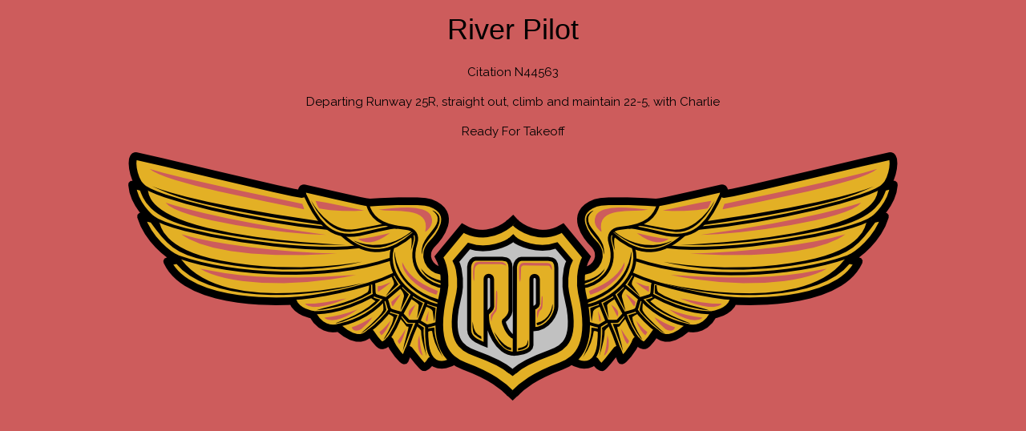

--- FILE ---
content_type: text/html
request_url: https://riverspilot.com/
body_size: 983
content:
<!DOCTYPE html>
<html>
<head>
<title>River Pilot</title>

<meta charset="UTF-8">
<meta name="viewport" content="width=device-width, initial-scale=1">
<link rel="stylesheet" href="https://www.w3schools.com/lib/w3.css">
<link rel="stylesheet" href="https://fonts.googleapis.com/css?family=Raleway">

<meta name="keywords" content="River Pilot" />
<meta name="copyright" content="Copyright 2003 - 2021 River Pilot - All Rights Reserved" />
<meta name="robots" content="index,follow"/>
<meta name="description" content="River Pilot Aviation" />
<meta name="DC.creator" content="River Pilot https://www.riverspilot.com" />
<meta name="DC.subject" content="River Pilot Aviation" />
<style>
body {
  background-color: indianred;
  text-align: center;
  color: black;
  font-family: Raleway, Helvetica, sans-serif;
}
</style>

<script type="text/javascript">

  var _gaq = _gaq || [];
  _gaq.push(['_setAccount', 'UA-19999954-1']);
  _gaq.push(['_trackPageview']);

  (function() {
    var ga = document.createElement('script'); ga.type = 'text/javascript'; ga.async = true;
    ga.src = ('https:' == document.location.protocol ? 'https://ssl' : 'http://www') + '.google-analytics.com/ga.js';
    var s = document.getElementsByTagName('script')[0]; s.parentNode.insertBefore(ga, s);
  })();

</script>

</head>
<body>

<h1>River Pilot</h1>
<p>Citation N44563</p>
<p>Departing Runway 25R, straight out, climb and maintain 22-5, with Charlie 
<p>Ready For Takeoff</p>
<img src="https://riverspilot.com/images/RPW.png" alt="River Pilot" style="max-width:100%;height:auto;">

<!--Start of Tawk.to Script-->
<script type="text/javascript">// <![CDATA[
var Tawk_API=Tawk_API||{}, Tawk_LoadStart=new Date();
(function(){
var s1=document.createElement("script"),s0=document.getElementsByTagName("script")[0];
s1.async=true;
s1.src='https://embed.tawk.to/586869cbf81f1673b646f448/default';
s1.charset='UTF-8';
s1.setAttribute('crossorigin','*');
s0.parentNode.insertBefore(s1,s0);
})();
// ]]></script>
<!--End of Tawk.to Script-->

</body>
</html>